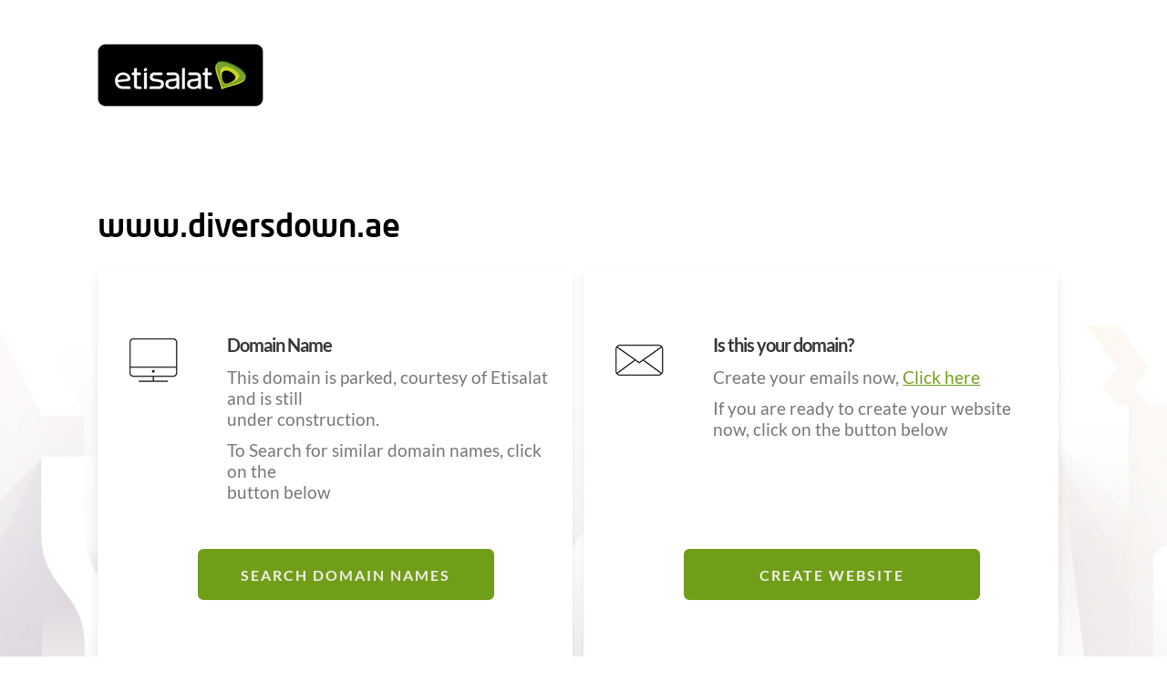

--- FILE ---
content_type: text/html; charset=UTF-8
request_url: http://diversdown.ae/
body_size: 7218
content:
<!DOCTYPE html>
<html lang="en">

<head>
    <meta charset="utf-8" />
    <meta http-equiv="X-UA-Compatible" content="IE=edge" />
    <meta name="viewport" content="width=device-width, initial-scale=1" />
    <!-- The above 3 meta tags *must* come first in the head; any other head content must come *after* these tags -->

    <!-- DNS and resources Prefetching
  <link rel="dns-prefetch" href="fonts.googleapis.com"/>
  <link rel="preconnect" href="https://fonts.googleapis.com/" crossorigin> -->

    <meta name="description" content="" />
    <meta name="author" content="" />
    <link rel="icon" href="assets/favicon.ico" />

    <title>Etisalat Module Library -</title>

    <!--<link rel='stylesheet' type='text/css' href='https://fonts.googleapis.com/css?family=Lato:400,300,300italic,400italic,700,700italic&subset=latin'>-->
    <link rel="stylesheet" type="text/css" href="assets/fonts/googlefonts/googlefonts.css?v=c03930af00" />
    <link rel="stylesheet" href="assets/css/app.min.css" />
    <link rel="stylesheet" href="assets/css/style.css" />
</head>

<body dir="ltr" class="mt-20 coming-soon">

    <div class="container-fluid">
        <div class="row">
            <div class="col-xs-12">
                <div class="spacer spacer-36"></div>
            </div>
        </div>
    </div>

    <div class="container-fluid">
        <div class="row text-left">
            <div class="
                  col-xs-10 col-xs-offset-1
                  col-md-10 col-md-offset-1
                ">
                <img src="assets/img/logo-en.png" alt="" />
            </div>
        </div>
    </div>

    <div class="container-fluid">
        <div class="row">
            <div class="col-xs-12">
                <div class="spacer spacer-36 white"></div>
            </div>
        </div>
    </div>

    <div class="container-fluid">
        <div class="row">
            <div class="col-xs-12">
                <div class="spacer spacer-36 white"></div>
            </div>
        </div>
    </div>

    <div class="container-fluid">
        <div class="row text-left">
            <div class="
                  col-xs-10 col-xs-offset-1
                  col-md-10 col-md-offset-1
                ">
                <h2>www.diversdown.ae</h2>
            </div>
        </div>
    </div>

    <div class="freedompage">
        <div class="container-fluid">
            <div class="col-xs-10 col-xs-offset-1 col-xs-offset-right-1">
                <div class="media-cta-section two-col">
                    <div class="row">
                        <div class="col-xs-12 col-md-6 spacefromLeft">
                            <div class="media-cta-container">
                                <div class="media-cta-wrapper">
                                    <div class="row">
                                        <div class="col-xs-12 col-md-3 col-lg-2 pull-right-ar media-cta-photo">
                                            <span><img src="assets/img/icon-screen.png" alt=""
                          /></span>
                                        </div>

                                        <div class="col-xs-12 col-md-9 col-lg-10 body-standard text-left">
                                            <div class="row">
                                                <div class="col-xs-12">
                                                    <h4>Domain Name</h4>

                                                    <div class="popover-content">
                                                        <p>
                                                            This domain is parked, courtesy of Etisalat and is still <br /> under construction.
                                                        </p>

                                                        <p>
                                                            To Search for similar domain names, click on the <br /> button below
                                                        </p>
                                                    </div>
                                                </div>
                                            </div>
                                        </div>
                                    </div>

                                    <div class="learn-more-link  text-center">
                                        <a class="btn btn-green learn-more" href="https://www.nic.ae">
                                            <span>SEARCH DOMAIN NAMES</span>
                                        </a>
                                    </div>
                                </div>
                            </div>
                        </div>


                        <div class="col-xs-12 col-md-6 spacefromLeft">
                            <div class="media-cta-container">
                                <div class="media-cta-wrapper">
                                    <div class="row">
                                        <div class="col-xs-12 col-md-3 col-lg-2  pull-right-ar media-cta-photo">
                                            <span><img src="assets/img/icon-envelop.png" alt=""
                        /></span>
                                        </div>

                                        <div class="col-xs-12 col-md-9 col-lg-10 body-standard text-left">
                                            <div class="row">
                                                <div class="col-xs-12">
                                                    <h4>Is this your domain?</h4>

                                                    <div class="popover-content">
                                                        <p>
                                                            Create your emails now,
                                                            <a href="https://ida.emirates.net.ae">Click here</a>
                                                        </p>

                                                        <p>
                                                            If you are ready to create your website now, click on the button below
                                                        </p>
                                                    </div>
                                                </div>
                                            </div>
                                        </div>
                                    </div>

                                    <div class="learn-more-link text-center">
                                        <a class="btn btn-green learn-more" href="http://cp.emirates.net.ae">
                                            <span>CREATE WEBSITE</span>
                                        </a>
                                    </div>
                                </div>
                            </div>
                        </div>


                    </div>
                </div>
            </div>
        </div>
    </div>

</body>

</html>


--- FILE ---
content_type: text/css
request_url: http://diversdown.ae/assets/css/style.css
body_size: 3170
content:
html,
body {
    height: 100%;
}

body.coming-soon {
    background-image: url(../../assets/img/no-data-package.jpg);
    background-position: bottom center;
    background-repeat: no-repeat;
    background-size: 100%;
}

.coming-soon h2 {
    letter-spacing: 0px;
    font-size: 35px;
    font-weight: 600;
    margin-top: 11px;
}

.coming-soon .freedompage .media-cta-section.two-col {
    background-color: transparent!important;
}

.coming-soon .media-cta-container .media-cta-wrapper .media-cta-photo span {
    margin: 72px 32px;
    display: block;
}

.spacefromLeft {
    padding-right: 16px;
}

.spacefromRight {
    padding-left: 16px;
}

.coming-soon .cta-benefits .media-cta-wrapper .body-standard h4,
.media-cta-section .media-cta-wrapper .body-standard h4 {
    margin-bottom: 0.7rem;
    color: #353738;
    margin-top: 27px;
    font-size: 20px;
    font-family: Lato, Roboto, Arial, sans-serif;
    letter-spacing: -1px;
    font-weight: 600;
    margin-top: 25px;
}

.coming-soon .cta-benefits .media-cta-wrapper p,
.media-cta-section .media-cta-wrapper p {
    letter-spacing: 0px;
    margin-bottom: 11px;
    font-size: 19px;
    line-height: 23px;
}

.coming-soon .cta-benefits .media-cta-wrapper p,
.media-cta-section .media-cta-wrapper p a {
    text-decoration: underline;
}

.coming-soon .cta-benefits.two-col .media-cta-wrapper>div,
.media-cta-section.two-col .media-cta-wrapper>div {
    max-height: max-content;
    min-height: auto;
    height: auto;
    width: 100%;
}

.coming-soon .cta-benefits.two-col .learn-more-link,
.media-cta-section.two-col .learn-more-link {
    bottom: 68px;
}

.coming-soon .learn-more-link .learn-more {
    border-radius: 6px;
    height: 3.5rem;
    font-size: 16px;
    line-height: 54px;
    letter-spacing: 2px;
    min-width: 325px;
    font-weight: 600;
}

.coming-soon .media-cta-section.two-col .media-cta-wrapper .body-standard {
    text-align: left;
}

@media (max-width: 992px) {
    .coming-soon .cta-benefits .media-cta-wrapper .media-cta-photo,
    .media-cta-section .media-cta-wrapper .media-cta-photo {
        height: auto;
    }
    .coming-soon .media-cta-container .media-cta-wrapper .media-cta-photo span {
        margin: 35px 32px;
        display: block;
        text-align: center;
    }
    .coming-soon .media-cta-section.two-col .media-cta-wrapper .body-standard {
        padding-top: 0px;
        text-align: center;
    }
    .coming-soon .cta-benefits.two-col .media-cta-wrapper>div,
    .media-cta-section.two-col .media-cta-wrapper>div {
        position: relative;
        bottom: 0;
        margin-bottom: 50px;
        height: auto !important;
        left: auto;
    }
}

@media (max-width: 375px) {
    .coming-soon .learn-more-link .learn-more {
        font-size: 12px;
        min-width: 225px;
    }
}

@media (max-width: 320px) {
    .coming-soon .learn-more-link .learn-more {
        font-size: 12px;
        min-width: 225px;
    }
}


}

}

}
/* -----------------------------------------
05 - Arabic styles
----------------------------------------- */
[lang=ar] [dir=rtl] .text-left {
    text-align: right;
}
[lang=ar] [dir=rtl] h2{
    text-align: right;
}